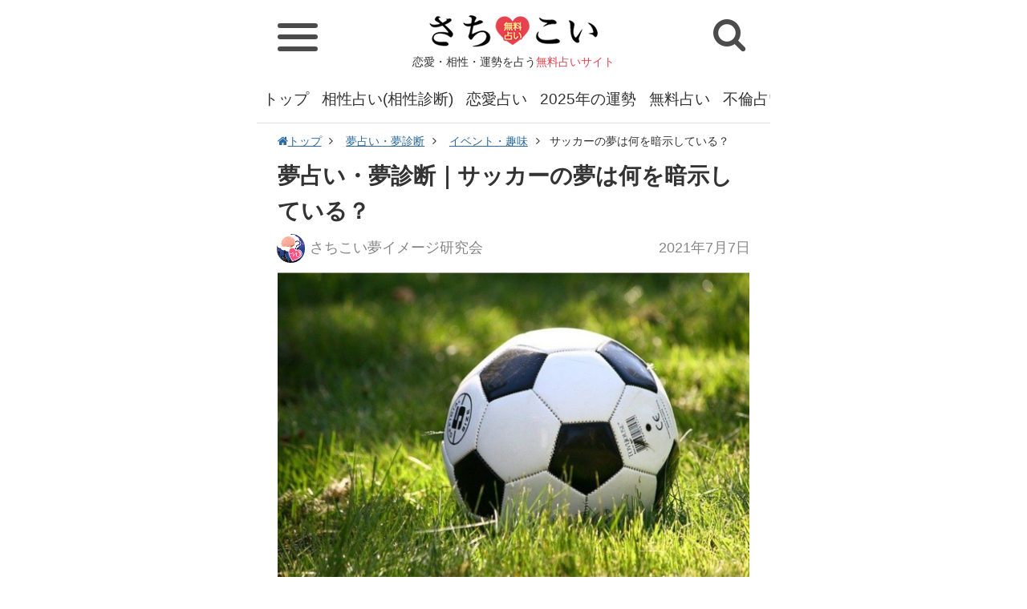

--- FILE ---
content_type: text/html; charset=UTF-8
request_url: https://www.goodfortune.jp/uranai_dream/event_shumi/article/23540
body_size: 10210
content:
<!DOCTYPE html>
<html lang="ja">
<head>
<meta charset="UTF-8">
<meta http-equiv="X-UA-Compatible" content="IE=edge,chrome=1" />
<meta name="viewport" content="width=device-width" />
<link rel="shortcut icon" href="//www.goodfortune.jp/files/img/32_32.png" type="image/x-icon" />
<link rel="icon" type="image/png" href="//www.goodfortune.jp/files/img/16_16.png" sizes="16x16">
<link rel="icon" type="image/png" href="//www.goodfortune.jp/files/img/32_32.png" sizes="32x32">
<link rel="icon" type="image/png" href="//www.goodfortune.jp/files/img/64_64.png" sizes="96x96">
<link rel="stylesheet" type="text/css" href="//www.goodfortune.jp/files/css/common.css?202101191540" />
<link rel="stylesheet" type="text/css" href="//www.goodfortune.jp/files/css/style.css?202101191650" />
<link rel="stylesheet" type="text/css" href="//www.goodfortune.jp/files/css/old.css?202101191540" />
<link rel="stylesheet" type="text/css" href="//www.goodfortune.jp/files/css/font-awesome.css?ver4.5" />
<!-- canonical -->
<link rel="canonical" href="https://www.goodfortune.jp/article/23540">
<!-- amp -->
<link rel="amphtml" href="https://www.goodfortune.jp/amp/article/23540" />
<meta name="robots" content="index,follow" />
<title>夢占い・夢診断｜サッカーの夢は何を暗示している？｜さちこい</title>
<meta name="Description" content="夢占いにおいてサッカーは何を暗示しているのかについてですが、内容によって意味合いが違ってきます。あなたが実際にサッカーをしている立場で、上手に相手をかわしてドリブルをしている場合は、目標に向かって順調..." />
<meta name="Keywords" content="イベント・趣味,さ" />
<!--social -->
<meta property="fb:app_id" content="165963080986864" />
<meta property="og:locale" content="ja_JP" />
<meta property="og:title" content="夢占い・夢診断｜サッカーの夢は何を暗示している？｜さちこい" />
<meta property="og:url" content="https://www.goodfortune.jp/article/23540" />
<meta property="og:image" content="https://www.goodfortune.jp/image/article/large/9/6/5/4/9654902331426e41ff43cb5c5e2dae04.jpg" />
<meta property="og:site_name" content="夢占い・夢診断｜サッカーの夢は何を暗示している？｜さちこい" />
<meta property="og:type" content="article" />
<meta property="og:description" content="夢占いにおいてサッカーは何を暗示しているのかについてですが、内容によって意味合いが違ってきます。あなたが実際にサッカーをしている立場で、上手に相手をかわしてドリブルをしている場合は、目標に向かって順調..." />
<meta property="article:author" content="https://www.facebook.com/profile.php?id=100026722663965" />
<meta property="article:publisher" content="https://www.facebook.com/profile.php?id=100026722663965" />
<!-- twitter:card-->
<meta name="twitter:card" content="summary_large_image" />
<meta name="twitter:site" content="@hae3ttIjO855inQ" />
<meta name="twitter:title" content="夢占い・夢診断｜サッカーの夢は何を暗示している？｜さちこい" />
<meta name="twitter:description" content="夢占いにおいてサッカーは何を暗示しているのかについてですが、内容によって意味合いが違ってきます。あなたが実際にサッカーをしている立場で、上手に相手をかわしてドリブルをしている場合は、目標に向かって順調..." />
<meta name="twitter:url" content="https://www.goodfortune.jp/article/23540" />
<meta name="twitter:image" content="https://www.goodfortune.jp/image/article/large/9/6/5/4/9654902331426e41ff43cb5c5e2dae04.jpg" />
<!--//social-->
<script type="application/ld+json">
  {
      "@context": "https://schema.org",
      "@type": "NewsArticle",
      "headline": "夢占い・夢診断｜サッカーの夢は何を暗示している？｜さちこい",
      "mainEntityOfPage": "https://www.goodfortune.jp",
      "url": "https://www.goodfortune.jp/article/23540",
      "thumbnailUrl":"//www.goodfortune.jp/image/article/middle/9/6/5/4/9654902331426e41ff43cb5c5e2dae04.jpg",
      "image":[
          {
              "@type": "ImageObject",
              "url": "//www.goodfortune.jp/image/article/large/9/6/5/4/9654902331426e41ff43cb5c5e2dae04.jpg"
          }
      ],
      "description":"夢占いにおいてサッカーは何を暗示しているのかについてですが、内容によって意味合いが違ってきます。あなたが実際にサッカーをしている立場で、上手に相手をかわしてドリブルをしている場合は、目標に向かって順調...",
      "author": {"@type": "Organization","name": "さちこい"},
      "publisher":{
          "@type":"Organization",
          "name":"さちこい",
          "url":"https://www.goodfortune.jp",
          "logo":{
              "@type":"ImageObject",
              "url": "https://static-n.goodfortune.jp/files/img/logo.png",
              "width": 600,
              "height": 60
          }
      },
      "keywords":["イベント・趣味","さ"],
      "inLanguage":"ja_JP",
      "datePublished": "2021-07-07T06:30:00+09:00",
      "dateModified": "2021-07-07T06:30:00+09:00"
  }
  </script>
<!-- Global site tag (gtag.js) - Google Analytics -->
<script async src="https://www.googletagmanager.com/gtag/js?id=UA-79769848-5"></script>
<script>
window.dataLayer = window.dataLayer || [];
function gtag(){dataLayer.push(arguments);}
gtag('js', new Date());
	gtag('set', 'dimension1', 'event_shumi');
	gtag('set', 'dimension4', '23540');
    gtag('set', 'dimension7', '917');
	gtag('set', 'dimension8', '3');
gtag('config', 'UA-79769848-5');
</script>
<script type="text/javascript">var _sf_startpt=(new Date()).getTime()</script>
<link rel="preconnect dns-prefetch" href="//www.google-analytics.com">
<link rel="preconnect dns-prefetch" href="//www.google.com">
<link rel="preconnect dns-prefetch" href="//www.google.co.jp">
<link rel="preconnect dns-prefetch" href="//www.googleadservices.com">
<link rel="preconnect dns-prefetch" href="//googleads.g.doubleclick.net">
<link rel="preconnect dns-prefetch" href="//www.googletagmanager.com">
<link rel="preconnect dns-prefetch" href="//fonts.googleapis.com">
<link rel="preconnect dns-prefetch" href="//www.googletagmanager.com">
<link rel="preconnect dns-prefetch" href="//j.microad.net">
<link rel="preconnect dns-prefetch" href="//securepubads.g.doubleclick.net">
<script async src="https://pagead2.googlesyndication.com/pagead/js/adsbygoogle.js?client=ca-pub-6959762897513990"
     crossorigin="anonymous"></script>
<script type="text/javascript">
var microadCompass = microadCompass || {};
microadCompass.queue = microadCompass.queue || [];
</script>
<script type="text/javascript" charset="UTF-8" src="//j.microad.net/js/compass.js" onload="new microadCompass.AdInitializer().initialize();" async></script>
<script async="async" src="https://flux-cdn.com/client/i-mobile/sachikoi.min.js"></script>					
<script type="text/javascript">
  window.pbjs = window.pbjs || {que: []};
</script>
<script async='async' src='https://securepubads.g.doubleclick.net/tag/js/gpt.js'></script>
<script type="text/javascript">
  window.googletag = window.googletag || {cmd: []};
</script>
<script type="text/javascript">
  window.fluxtag = {
    readyBids: {
      prebid: false,
      amazon: false,
      google: false
    },
    failSafeTimeout: 3e3,
    isFn: function isFn(object) {
      var _t = 'Function';
      var toString = Object.prototype.toString;
      return toString.call(object) === '[object ' + _t + ']';
    },
    launchAdServer: function() {
      if (!fluxtag.readyBids.prebid || !fluxtag.readyBids.amazon) {
        return;
      }
      fluxtag.requestAdServer();
    },
    requestAdServer: function() {
      if (!fluxtag.readyBids.google) {
        fluxtag.readyBids.google = true;
        googletag.cmd.push(function () {
          if (!!(pbjs.setTargetingForGPTAsync) && fluxtag.isFn(pbjs.setTargetingForGPTAsync)) {
            pbjs.que.push(function () {
              pbjs.setTargetingForGPTAsync();
            });
          }
          googletag.pubads().refresh();
        });
      }
    }
  };
</script>
<script type="text/javascript">
  setTimeout(function() {
    fluxtag.requestAdServer();
  }, fluxtag.failSafeTimeout);
</script>
<script type="text/javascript">
  var imobile_aps_slots = [];
  googletag.cmd.push(function() {
    var SP_300x250 = googletag.sizeMapping()
    .addSize([770, 0], [])
    .addSize([0, 0], [300, 250])
    .build();
    var SP_320x100 = googletag.sizeMapping()
    .addSize([770, 0], [])
    .addSize([0, 0], [320, 100])
    .build();
    var SP_banner = googletag.sizeMapping()
    .addSize([770, 0], [])
    .addSize([0, 0], [[320, 100], [320, 50], [320, 70]])
    .build();
    var PC_rect = googletag.sizeMapping()
    .addSize([770, 0], [[300, 250], [336, 280]])
    .addSize([0, 0], [])
    .build();
    var SP_rect = googletag.sizeMapping()
    .addSize([770, 0], [])
    .addSize([0, 0], [[300, 250], [336, 280]])
    .build();  
    imobile_aps_slots.push(googletag.defineSlot('/9176203,21829761508/1683130', [300, 250], 'div-gpt-ad-1579056484938-0').defineSizeMapping(SP_300x250).addService(googletag.pubads()));
    imobile_aps_slots.push(googletag.defineSlot('/9176203,21829761508/1683131', [[320, 100], [320, 70], [320, 50]], 'div-gpt-ad-1579056516800-0').defineSizeMapping(SP_banner).addService(googletag.pubads()));
    imobile_aps_slots.push(googletag.defineSlot('/9176203,21829761508/1683173', [300, 250], 'div-gpt-ad-1579056676422-0').defineSizeMapping(SP_300x250).addService(googletag.pubads()));
    imobile_aps_slots.push(googletag.defineSlot('/9176203,21829761508/1683177', [[300, 250], [336, 280]], 'div-gpt-ad-1579056704578-0').defineSizeMapping(PC_rect).addService(googletag.pubads()));
    imobile_aps_slots.push(googletag.defineSlot('/9176203,21829761508/1691496', [[336, 280], [300, 250]], 'div-gpt-ad-1582868822248-0').defineSizeMapping(SP_rect).addService(googletag.pubads()));    
    imobile_aps_slots.push(googletag.defineSlot('/9176203,21829761508/1693778', [[300, 250], [336, 280]], 'div-gpt-ad-1584078298469-0').defineSizeMapping(SP_rect).addService(googletag.pubads()));
    imobile_aps_slots.push(googletag.defineSlot('/9176203,21829761508/1683128', [300, 250], 'div-gpt-ad-1579056403533-0').defineSizeMapping(SP_300x250).addService(googletag.pubads()));
    imobile_aps_slots.push(googletag.defineSlot('/9176203,21829761508/1683129', [320, 100], 'div-gpt-ad-1579056439363-0').defineSizeMapping(SP_320x100).addService(googletag.pubads()));
    imobile_aps_slots.push(googletag.defineSlot('/9176203,21829761508/1683166', [300, 250], 'div-gpt-ad-1579056552950-0').defineSizeMapping(SP_300x250).addService(googletag.pubads()));
    imobile_aps_slots.push(googletag.defineSlot('/9176203,21829761508/1683178', [[300, 250], [336, 280]], 'div-gpt-ad-1579056737859-0').defineSizeMapping(PC_rect).addService(googletag.pubads()));
    imobile_aps_slots.push(googletag.defineSlot('/9176203,21829761508/1683179', [[336, 280], [300, 250]], 'div-gpt-ad-1579056777238-0').defineSizeMapping(PC_rect).addService(googletag.pubads()));
    googletag.pubads().enableSingleRequest();
    googletag.pubads().collapseEmptyDivs();
    googletag.pubads().disableInitialLoad();
    googletag.enableServices();
    if (!!(window.pbFlux) && !!(window.pbFlux.prebidBidder) && fluxtag.isFn(window.pbFlux.prebidBidder)) {
      pbjs.que.push(function () {
        window.pbFlux.prebidBidder();
      });
    } else {
      fluxtag.readyBids.prebid = true;
      fluxtag.launchAdServer();
    }
  });
</script>
<script type='text/javascript'>
  ! function (a9, a, p, s, t, A, g) {
    if (a[a9]) return;
    function q(c, r) {
      a[a9]._Q.push([c, r])
    }
    a[a9] = {
      init: function () {
        q("i", arguments)
      },
      fetchBids: function () {
        q("f", arguments)
      },
      setDisplayBids: function () {},
      targetingKeys: function () {
        return []
      },
      _Q: []
    };
    A = p.createElement(s);
    A.async = !0;
    A.src = t;
    g = p.getElementsByTagName(s)[0];
    g.parentNode.insertBefore(A, g)
  }("apstag", window, document, "script", "//c.amazon-adsystem.com/aax2/apstag.js");
  apstag.init({
    pubID: 'c06cc614-f284-4373-8e7b-e334e4dcb9d3',
    adServer: 'googletag',
    bidTimeout: 1e3,
    schain: {
      complete: 1,
      ver: '1.0',
      nodes: [{
        asi: 'i-mobile.co.jp',
        sid: '71612',
        hp: 1,
      }]
    }
  });
  googletag.cmd.push(function () {
    apstag.fetchBids({
      slots:  [{
        slotID: "div-gpt-ad-1579056484938-0",
        slotName: "/9176203/1683130",
        sizes: [[300, 250]]
      }, {
        slotID: "div-gpt-ad-1579056516800-0",
        slotName: "/9176203/1683131",
        sizes: [[320, 100], [320, 70], [320, 50]]
      }, {
        slotID: "div-gpt-ad-1579056676422-0",
        slotName: "/9176203/1683173",
        sizes: [[300, 250]]
      }, {
        slotID: "div-gpt-ad-1579056704578-0",
        slotName: "/9176203/1683177",
        sizes: [[300, 250], [336, 280]]
      }, {
        slotID: "div-gpt-ad-1582868822248-0",
        slotName: "/9176203/1691496",
        sizes: [[300, 250], [336, 280]]
      }, {
        slotID: "div-gpt-ad-1584078298469-0",
        slotName: "/9176203/1693778",
        sizes: [[300, 250], [336, 280]]
      } ,{
        slotID: "div-gpt-ad-1579056439363-0",
        slotName: "/9176203/1683129",
        sizes: [[320, 100]]
      }, {
        slotID: "div-gpt-ad-1579056552950-0",
        slotName: "/9176203/1683166",
        sizes: [[300, 250]]
      }, {
        slotID: "div-gpt-ad-1579056403533-0",
        slotName: "/9176203/1683128",
        sizes: [[300, 250]]
      }, {
        slotID: "div-gpt-ad-1579056737859-0",
        slotName: "/9176203/1683178",
        sizes: [[300, 250], [336, 280]]
      }, {
        slotID: "div-gpt-ad-1579056777238-0",
        slotName: "/9176203/1683179",
        sizes: [[300, 250], [336, 280]]
      }]
    }, function (bids) {
      googletag.cmd.push(function () {
        apstag.setDisplayBids();
        fluxtag.readyBids.amazon = true;
        fluxtag.launchAdServer();
      });
    });
  });
</script>
<PageMap>
	<DataObject type="thumbnail">
		<Attribute name="src" value="//static-n.goodfortune.jp/files/img/category/icon/yume_uranai.jpg"/>
		<Attribute name="width" value="160"/>
		<Attribute name="height" value="160"/>
	</DataObject>
</PageMap>
<meta name="thumbnail" content="//static-n.goodfortune.jp/files/img/category/icon/yume_uranai.jpg" />
</head>
<body>
<div class="container">
  <!-- HEADER -->
  <header>
    <div class="header_logo">
      <a href="/"><img src="//www.goodfortune.jp/files/img/logo.png" alt="さちこい 無料占い" width="210" height="40"></a>
			      <div class="header_title">恋愛・相性・運勢を占う<span class="f_color_pink">無料占いサイト</span></div>
			    </div>
    <div class="header_left">
			<div class="hamburger" id="js_nav_icon">
				<span></span>
				<span></span>
				<span></span>
			</div>
    </div>
    <div class="header_right">
      <div class="header_btn_sp header_btn_sp_search" id="js-search_open"><i class="fa fa-search" aria-hidden="true"></i></div>
    </div>
  </header>
  <!-- //HEADER -->
  <!-- 検索 -->
  <div class="header_search" id="js-search_panel">
    <div class="search_genre_box">
      <div class="genre_search">
        <a href="/search_genre">
          ジャンル<br>から探す
        </a>
      </div>
      <form method="GET" action="/search/" id="search" name="search">
        <dl class="search_item">
          <dt>
            <input type="text" name="kw" value="" class="search_text" placeholder="キーワードを検索"/>
          </dt>
          <dd>
            <input type="submit" id="searchsubmit" value="検索" class="search_button">
          </dd>
        </dl>
      </form>
    </div>
  </div>
  <!-- //検索 -->
  <!-- SP_NAV -->
  <div class="sp_nav_wrap">
  	<div class="sp_nav">
  		<ul class="sp_nav_list sp_nav_list_1">
        <li class="sp_nav_item sp_nav_item_head bg_pink">無料で占う</li>
        <li class="sp_nav_item sp_nav_item_sub">
          <a href="/fortune/today">今日の運勢</a>
        </li>
        <li class="sp_nav_item sp_nav_item_sub">
          <a href="/fortune/tomorrow">明日の運勢</a>
        </li>
        <li class="sp_nav_item sp_nav_item_sub">
          <a href="/fortune/today/tarot">今日の運勢<span class="f20">～タロット占い～</span></a>
        </li>
        <li class="sp_nav_item sp_nav_item_sub">
          <a href="/fortune/tomorrow/tarot">明日の運勢<span class="f20">～タロット占い～</span></a>
        </li>
        <li class="sp_nav_item sp_nav_item_sub">
          <a href="/fortune/today/omikuji">今日の運勢<span class="f20">～おみくじ占い～</span></a>
        </li>
        <li class="sp_nav_item sp_nav_item_sub">
          <a href="/fortune/tomorrow/omikuji">明日の運勢<span class="f20">～おみくじ占い～</span></a>
        </li>
        <li class="sp_nav_item sp_nav_item_sub">
          <a href="/fortune/birthday_cat">今日の運勢<span class="f20">～ねこ占い～</span></a>
        </li>
        <li class="sp_nav_item sp_nav_item_sub">
          <a href="/fortune/birthday_cat/tomorrow">明日の運勢<span class="f20">～ねこ占い～</span></a>
        </li>
        <li class="sp_nav_item sp_nav_item_sub">
          <a href="/fortune/today/shichusuimei">今日の運勢<span class="f20">～四柱推命～</span></a>
        </li>
        <li class="sp_nav_item sp_nav_item_sub">
          <a href="/fortune/tomorrow/shichusuimei">明日の運勢<span class="f20">～四柱推命～</span></a>
        </li>
        <li class="sp_nav_item sp_nav_item_sub">
          <a href="/fortune/today/blood">今日の運勢<span class="f20">～星座×血液型～</span></a>
        </li>
        <li class="sp_nav_item sp_nav_item_sub">
          <a href="/fortune/tomorrow/blood">明日の運勢<span class="f20">～星座×血液型～</span></a>
        </li>
        <li class="sp_nav_item sp_nav_item_sub">
          <a href="/fortune/week">今週の運勢</a>
        </li>
				<li class="sp_nav_item sp_nav_item_sub">
					<a href="/2025year">2025年の運勢</a>
				</li>
				<li class="sp_nav_item sp_nav_item_sub">
					<a href="/2025year_omikuji">さちこいみくじ2025</a>
				</li>
        <li class="sp_nav_item sp_nav_item_sub">
          <a href="/uranai/psychology">心理テスト</a>
        </li>
        <li class="sp_nav_item sp_nav_item_sub">
          <a href="/uranai">無料占い</a>
        </li>
        <li class="sp_nav_item sp_nav_item_sub">
          <a href="/uranai/uranai_renai">恋愛占い</a>
        </li>
        <li class="sp_nav_item sp_nav_item_sub">
          <a href="/uranai/uranai_aishou">相性占い(相性診断)</a>
        </li>
        <li class="sp_nav_item sp_nav_item_sub">
          <a href="/uranai/uranai_kataomoi">片思い占い</a>
        </li>
        <li class="sp_nav_item sp_nav_item_sub">
          <a href="/uranai/uranai_deai">出会い占い</a>
        </li>
        <li class="sp_nav_item sp_nav_item_sub">
          <a href="/uranai/uranai_kekkon">結婚占い(婚活占い)</a>
        </li>
        <li class="sp_nav_item sp_nav_item_sub">
          <a href="/uranai/uranai_jinsei">人生占い</a>
        </li>
        <li class="sp_nav_item sp_nav_item_sub">
          <a href="/uranai/uranai_nenun">今年の運勢</a>
        </li>
        <li class="sp_nav_item sp_nav_item_sub">
          <a href="/uranai/uranai_furin">不倫占い</a>
        </li>
        <li class="sp_nav_item sp_nav_item_sub">
          <a href="/uranai/uranai_fukuen">復縁占い</a>
        </li>
        <li class="sp_nav_item sp_nav_item_sub">
          <a href="/uranai/uranai_otona">大人の占い</a>
        </li>
        <li class="sp_nav_item sp_nav_item_sub">
          <a href="/uranai/uranai_tarot">タロット占い</a>
        </li>
				<li class="sp_nav_item sp_nav_item_sub">
					<a href="/tarot">ホロホロタロット</a>
				</li>
        <li class="sp_nav_item sp_nav_item_sub">
          <a href="/uranai/uranai_seimei">姓名判断</a>
        </li>
        <li class="sp_nav_item sp_nav_item_sub">
          <a href="/uranai_dream">夢占い・夢診断</a>
        </li>
				<li class="sp_nav_item sp_nav_item_sub">
          <a href="/uranai/uranai_birthday">誕生日占い</a>
        </li>
        <li class="sp_nav_item sp_nav_item_sub">
          <a href="/uranai/uranai_name">名前占い</a>
        </li>
        <li class="sp_nav_item sp_nav_item_sub">
          <a href="/uranai/uranai_work">仕事占い</a>
        </li>
        <li class="sp_nav_item sp_nav_item_sub">
          <a href="/uranai/uranai_shigotoun">仕事運</a>
        </li>
        <li class="sp_nav_item sp_nav_item_sub">
          <a href="/uranai/hoshiuranai">星占い</a>
        </li>
        <li class="sp_nav_item sp_nav_item_sub">
          <a href="/uranai/seizauranai">星座占い</a>
        </li>
        <li class="sp_nav_item sp_nav_item_sub">
          <a href="/uranai/staff_recommend">さちこい無料ピックアップ</a>
        </li>
			</ul>
      <!-- /.sp_nav_list -->
  		<ul class="sp_nav_list sp_nav_list_1">
        <li class="sp_nav_item sp_nav_item_head bg_pink">コラム・特集</li>
        <li class="sp_nav_item sp_nav_item_sub">
          <a href="/column">さちこいコラム</a>
        </li>
        <li class="sp_nav_item sp_nav_item_sub">
          <a href="/column/column_deai">出会い</a>
        </li>
        <li class="sp_nav_item sp_nav_item_sub">
          <a href="/column/column_renai">恋愛</a>
        </li>
        <li class="sp_nav_item sp_nav_item_sub">
          <a href="/column/column_date">デート</a>
        </li>
        <li class="sp_nav_item sp_nav_item_sub">
          <a href="/column/column_renai_technique">恋愛テク</a>
        </li>
        <li class="sp_nav_item sp_nav_item_sub">
          <a href="/column/column_shitsuren">失恋</a>
        </li>
        <li class="sp_nav_item sp_nav_item_sub">
          <a href="/column/column_furin">不倫</a>
        </li>
        <li class="sp_nav_item sp_nav_item_sub">
          <a href="/column/column_uranai">占いコラム</a>
        </li>
        <li class="sp_nav_item sp_nav_item_sub">
          <a href="/column/column_geinou">芸能</a>
        </li>
        <li class="sp_nav_item sp_nav_item_sub">
          <a href="/column/column_beauty">美容運／ダイエット運</a>
        </li>
			</ul>
      <!-- /.sp_nav_list -->
      <ul class="sp_nav_list sp_nav_list_2">
        <li class="sp_nav_item sp_nav_item_head bg_pink">公式アカウントをフォロー</li>
				<ul class="share_icon">
					<li class="share_icon_item"><a href="https://www.facebook.com/SachikoiGoodfortune" target="_blank" class="share_icon_link share_icon_link_fb"><i class="fa fa-facebook"></i></a></li>
					<li class="share_icon_item"><a href="https://twitter.com/sachikoi_uranai" target="_blank" class="share_icon_link share_icon_link_tw"><i class="fa fa-twitter"></i></a></li>
					<li class="share_icon_item"><a href="https://www.instagram.com/sachikoi_uranai/" target="_blank" class="share_icon_link share_icon_link_in"><i class="fa fa-instagram"></i></a></li>
				</ul>
      </ul>
      <!-- /.sp_nav_list -->
      <ul class="sp_nav_list sp_nav_list_2">
        <li class="sp_nav_item sp_nav_item_head bg_pink">人気のキーワード</li>
        <ul class="keyword_list">
					<li class="keyword"><a href="/uranai/uranai_aishou_kanari_saikyou">かなり 当たる 最強 相性占い</a></li>
					<li class="keyword"><a href="/uranai/uranai_aishou_namae_seinengappi">名前 生年月日 相性占い</a></li>
          <li class="keyword"><a href="/uranai/uranai_aishou">相性占い(相性診断)</a></li>
          <li class="keyword"><a href="/keyword/ryouomoi">両思い</a></li>
					<li class="keyword"><a href="/tarot">ホロホロタロット</a></li>
          <li class="keyword"><a href="/uranai/uranai_tarot">タロット占い</a></li>
          <li class="keyword"><a href="/uranai/psychology">心理テスト</a></li>
          <li class="keyword"><a href="/keyword/kokuhaku">告白</a></li>
          <li class="keyword"><a href="/uranai/uranai_kataomoi">片思い占い</a></li>
          <li class="keyword"><a href="/keyword/renraku">連絡</a></li>
          <li class="keyword"><a href="/keyword/sukinahito">好きな人</a></li>
          <li class="keyword"><a href="/uranai/uranai_seimei">姓名判断</a></li>
          <li class="keyword"><a href="/keyword/koibito">恋人</a></li>
          <li class="keyword"><a href="/uranai/uranai_work">仕事占い</a></li>
          <li class="keyword"><a href="/keyword/tensyoku">転職</a></li>
          <li class="keyword"><a href="/uranai/uranai_jinsei">人生占い</a></li>
          <li class="keyword"><a href="/keyword/kazoku">家族</a></li>
          <li class="keyword"><a href="/uranai/uranai_kekkon">結婚占い(婚活占い)</a></li>
          <li class="keyword"><a href="/keyword/konki">婚期</a></li>
          <li class="keyword"><a href="/uranai/uranai_deai">出会い占い</a></li>
          <li class="keyword"><a href="/keyword/type">タイプ</a></li>
          <li class="keyword"><a href="/uranai/uranai_furin">不倫占い</a></li>
          <li class="keyword"><a href="/keyword/next_love">次の恋</a></li>
          <li class="keyword"><a href="/uranai/uranai_fukuen">復縁占い</a></li>
          <li class="keyword"><a href="/uranai_dream">夢占い・夢診断</a></li>
        </ul>
        <!-- /.menu_list -->
      </ul>
      <!-- /.sp_nav_list -->
  	</div>
  </div>
  <!-- //SP_NAV -->
  <!-- GNAV -->
  <nav class="gnav">
    <ul class="gnav_list">
      <li class="gnav_item"><a href="/">トップ</a></li>
      <li class="gnav_item"><a href="/uranai/uranai_aishou">相性占い(相性診断)</a></li>
      <li class="gnav_item"><a href="/uranai/uranai_renai">恋愛占い</a></li>
      <li class="gnav_item"><a href="/2025year">2025年の運勢</a></li>
      <li class="gnav_item"><a href="/uranai">無料占い</a></li>
      <li class="gnav_item"><a href="/uranai/uranai_furin">不倫占い</a></li>
      <li class="gnav_item"><a href="/uranai/uranai_kekkon">結婚占い(婚活占い)</a></li>
      <li class="gnav_item"><a href="/uranai/uranai_fukuen">復縁占い</a></li>
      <li class="gnav_item"><a href="/uranai/uranai_seimei">姓名判断</a></li>
      <li class="gnav_item"><a href="/uranai/uranai_tarot">タロット占い</a></li>
      <li class="gnav_item"><a href="/uranai_dream">夢占い・夢診断</a></li>
      <li class="gnav_item"><a href="/uranai/psychology">心理テスト</a></li>
      <li class="gnav_item"><a href="/fortune/today">今日の運勢</a></li>
      <li class="gnav_item"><a href="/fortune/tomorrow">明日の運勢</a></li>
      <li class="gnav_item"><a href="/uranai/uranai_nenun">今年の運勢</a></li>
      <li class="gnav_item"><a href="/column">さちこいコラム</a></li>
      <li class="gnav_item"><a href="/2025year_omikuji">さちこいみくじ2025</a></li>
    </ul>
  </nav>
  <!-- //GNAV -->
  <!-- MAIN -->
<div class="main">
<div class="pankuzu">
  <ul>
      <li>
          <a href="/"><i class="fa fa-home" aria-hidden="true"></i>トップ</a>
      </li>
      <li>
          <a href="/uranai_dream/">夢占い・夢診断</a>
      </li>
  <li>
    <a href="/uranai_dream/event_shumi">イベント・趣味</a>
  </li>
  <li>サッカーの夢は何を暗示している？</li>
</ul>
</div>
<!--
-->
<div class="block block_article">
    <h1 class="article_title">
        夢占い・夢診断｜サッカーの夢は何を暗示している？
    </h1>
		<div class="article_head">
				<div class="article_info">
						<p class="article_author">
							<a href="/writer/sachikoi_dream"><img src="//www.goodfortune.jp/files/img/writer/icon/sachikoi_dream.jpg" alt="さちこい夢イメージ研究会" width="130" height="130">さちこい夢イメージ研究会</a>
						</p>
				</div>
				<p class="article_date">
                  <time datetime="2021-07-07T06:30:00+09:00">2021年7月7日</time>
                </p>
		</div>
    <div class="wrapper">
        <div class="article_thm">
            <img src="//www.goodfortune.jp/image/article/large//9/6/5/4/9654902331426e41ff43cb5c5e2dae04.jpg" alt="サッカーの夢は何を暗示している？">
        </div>
        <div class="article_body">
                                    <p>夢占いにおいてサッカーは何を暗示しているのかについてですが、内容によって意味合いが違ってきます。あなたが実際にサッカーをしている立場で、上手に相手をかわしてドリブルをしている場合は、目標に向かって順調に進んでいるという暗示です。</p><p class="P15"> </p><p>相手にボールを奪われたり、ドリブルでスムーズに前に進めなかったりする場合は、予期せぬトラブルが発生したり、誰かがあなたの邪魔をしたりする暗示ですので、冷静さを忘れずに一つひとつ丁寧に対処していく姿勢が必要です。サッカーの試合をしていて豪快なゴールを決める夢は、目標が達成されたり、夢や願い事が叶ったりすることを暗示しています。</p><p class="P15"> </p><p>自分でドリブルをして前へ進みゴールを決めた場合は、自分の努力で夢を叶えることを意味しており、チームメイトからパスやアシストをしてもらいながらゴールに至った場合は、周りの人に助けてもらいながら目標を達成したり、夢を叶えたりするという暗示ですので、サポートしてくれる人への感謝を忘れてはいけません。</p><p> </p><p> </p><p>関連の夢</p><p><a href="https://www.goodfortune.jp/uranai_dream/kanjyou_koudou/uranai_dream/kanjyou_koudou/article/17786">#走る夢</a>　<a href="https://www.goodfortune.jp/uranai_dream/basho_tetamono/uranai_dream/basho_tetamono/article/20724">#グラウンドの夢</a>　<a href="https://www.goodfortune.jp/uranai_dream/syllabary/uranai_dream/syllabary/article/17418">#蹴る夢</a>　<a href="https://www.goodfortune.jp/uranai_dream/mono/uranai_dream/mono/article/14734">#ボールの夢</a></p><p><br><div class='article_element article_element-arrow_list_2'><div class='article_element-arrow_list_2_title'>あなたは他にどんな夢を見ましたか？</div><ul><li><a href='https://www.goodfortune.jp/uranai_dream/'>あなたが最近見た夢にはこんな意味が！？【夢占い・夢診断】はこちら！</a></li></ul></div></p>
                </div>
        <!-- /.article_body -->
				<div class="mt_4 mb_4"><a href="/2025year">あなたの2025年の運勢は？総合運・恋愛運・仕事運・金運など、当たると評判の先生らによる鑑定＆コラムが大集合！</a></div>
<div class="AD_BLOCK">
<script async src="https://pagead2.googlesyndication.com/pagead/js/adsbygoogle.js?client=ca-pub-6959762897513990"
     crossorigin="anonymous"></script>
<!-- renew_result02　結果02 -->
<ins class="adsbygoogle"
     style="display:block"
     data-ad-client="ca-pub-6959762897513990"
     data-ad-slot="9719479327"
     data-ad-format="auto"
     data-full-width-responsive="true"></ins>
<script>
     (adsbygoogle = window.adsbygoogle || []).push({});
</script>
</div>
        <div class="author_part">
          <div class="author_part_inr">
            <div class="author_part_thm"><a href="/writer/sachikoi_dream"><img src="//www.goodfortune.jp/files/img/writer/icon/sachikoi_dream.jpg" alt="さちこい夢イメージ研究会" width="130" height="130"></a></div>
            <div class="author_part_detail">
              <p class="author_part_name">author：<a href="/writer/sachikoi_dream">さちこい夢イメージ研究会</a></p>
              <div class="author_part_text">
                視覚イメージと心理の関連や、古典的な夢占いなど世界中の文献から、夢の意味や暗示、夢占いなどを研究しているグループ。精...
								<div class="more"><a href="/writer/sachikoi_dream">詳しいプロフィールはこちら&nbsp;<i class="fa fa-angle-right" aria-hidden="true"></i></a></div>
              </div>
            </div>
            <!-- /.author_part_detail -->
          </div>
          <!-- /.author_part_inr -->
        </div>
        <!-- /.author_part -->
    </div>
    <!-- /.wrapper -->
</div>
<div class="block block_share">
      <div class="wrapper">
				<div class="appeal_title">みんなにもさちこいの占いを<br>シェアしてね！</div>
				<ul class="share_icon">
<li class="share_icon_item">
	<a href="https://www.facebook.com/sharer/sharer.php?u=https://www.goodfortune.jp/article/23540&amp;t=%E3%82%B5%E3%83%83%E3%82%AB%E3%83%BC%E3%81%AE%E5%A4%A2%E3%81%AF%E4%BD%95%E3%82%92%E6%9A%97%E7%A4%BA%E3%81%97%E3%81%A6%E3%81%84%E3%82%8B%EF%BC%9F" rel="nofollow" target="_blank" class="share_icon_link share_icon_link_fb"><i class="fa fa-facebook"></i></a>
</li>
<li class="share_icon_item">
	<a href="https://twitter.com/intent/tweet?url=https://www.goodfortune.jp/article/23540&amp;text=%E3%82%B5%E3%83%83%E3%82%AB%E3%83%BC%E3%81%AE%E5%A4%A2%E3%81%AF%E4%BD%95%E3%82%92%E6%9A%97%E7%A4%BA%E3%81%97%E3%81%A6%E3%81%84%E3%82%8B%EF%BC%9F&amp;hashtags=さちこい&amp;via=sachikoi_uranai" rel="nofollow" target="_blank" class="share_icon_link share_icon_link_tw"><i class="fa fa-twitter"></i></a>
</li>
<li class="share_icon_item">
	<a href="http://line.me/R/msg/text/?%E3%82%B5%E3%83%83%E3%82%AB%E3%83%BC%E3%81%AE%E5%A4%A2%E3%81%AF%E4%BD%95%E3%82%92%E6%9A%97%E7%A4%BA%E3%81%97%E3%81%A6%E3%81%84%E3%82%8B%EF%BC%9F%0D%0Ahttps://www.goodfortune.jp/article/23540" rel="nofollow" target="_blank" class="share_icon_link share_icon_link_li"></a>
</li>
				</ul>
			</div>
      <!-- /.wrapper -->
    </div>
    <!-- /.block -->
<div class="block">
	<div class="wrapper">
	  <div class="link_button_wrap">
		<div class="link_button link_button_03">
		  <a href="/uranai_dream">夢占い・夢診断TOPへ戻る</a>
		</div>
	  </div>
	</div>
	<!-- /.wrapper -->
</div>
<!-- /.block -->
<div class="AD_BLOCK">
<script async src="https://pagead2.googlesyndication.com/pagead/js/adsbygoogle.js?client=ca-pub-6959762897513990"
     crossorigin="anonymous"></script>
<!-- renuew_result03　結果03 -->
<ins class="adsbygoogle"
     style="display:block"
     data-ad-client="ca-pub-6959762897513990"
     data-ad-slot="9261326080"
     data-ad-format="auto"
     data-full-width-responsive="true"></ins>
<script>
     (adsbygoogle = window.adsbygoogle || []).push({});
</script>
</div>
<div class="block">
  <div class="block_title block_title_01">
		<h2>「イベント・趣味」に関連する夢占い</h2>
	</div>
  <div class="wrapper">
		<div class="tab_menu js-tab">
				<div class="tab_panel tab_panel_show">
					<ul class="menu_list">
<li class="menu_item">
      <div class="menu_thm">
      <a href="/article/16420">
                <p class="thm_cat thm_cat_event_shumi">夢占い・夢診断</p>
                <div class="thm_img">
                    <img src="//www.goodfortune.jp/image/article/middle/a/7/d/5/a7d51f4cfb6b362f7660c0d54cb030ee_1.jpg" alt="夢占い・夢診断│バレンタインデーの夢は何を意味している？ | シンボルの意味">
                  </div>
      </a>
    </div>
    <div class="menu_contents">
          <p class="menu_date">
                  更新：<time datetime="2025-08-20T00:00:00+09:00">
            2025年8月20日
          </time>
          公開：<time datetime="2023-02-12T20:00:00+09:00">
            2023年2月12日
          </time>
              </p>
          <p class="menu_title">
        <a href="/article/16420">
          夢占い・夢診断│バレンタインデーの夢は何を意味している？ | シンボルの意味
        </a>
      </p>
      <p class="menu_cat">
              <a href="/uranai_dream">夢占い・夢診断</a>,&nbsp;              <a href="/uranai_dream/event_shumi">イベント・趣味</a>,&nbsp;              <a href="/keyword/Valentine">バレンタイン</a>      
      </p>
    </div>
  </li>
<li class="menu_item">
      <div class="menu_thm">
      <a href="/article/25907">
                <p class="thm_cat thm_cat_event_shumi">夢占い・夢診断</p>
                <div class="thm_img">
                    <img src="//www.goodfortune.jp/image/article/middle/8/5/8/b/858ba87ae236f0ebb46c10a80b1da92b_1.jpg" alt="夢占い・夢診断│ファッションショーの夢は何を意味している？ | 意味と解釈">
                  </div>
      </a>
    </div>
    <div class="menu_contents">
          <p class="menu_date">
                  更新：<time datetime="2025-08-17T00:00:00+09:00">
            2025年8月17日
          </time>
          公開：<time datetime="2023-09-13T16:30:00+09:00">
            2023年9月13日
          </time>
              </p>
          <p class="menu_title">
        <a href="/article/25907">
          夢占い・夢診断│ファッションショーの夢は何を意味している？ | 意味と解釈
        </a>
      </p>
      <p class="menu_cat">
              <a href="/uranai_dream">夢占い・夢診断</a>,&nbsp;              <a href="/uranai_dream/event_shumi">イベント・趣味</a>      
      </p>
    </div>
  </li>
<li class="menu_item">
      <div class="menu_thm">
      <a href="/article/21448">
                <p class="thm_cat thm_cat_event_shumi">夢占い・夢診断</p>
                <div class="thm_img">
                    <img src="//www.goodfortune.jp/image/article/middle/f/0/0/8/f008538e6ab52284aae73e143133097a.jpg" alt="夢占い・夢診断│コスプレの夢は何を意味している？ | 意味と解釈">
                  </div>
      </a>
    </div>
    <div class="menu_contents">
          <p class="menu_date">
                  更新：<time datetime="2025-08-15T00:00:00+09:00">
            2025年8月15日
          </time>
          公開：<time datetime="2022-09-16T12:36:00+09:00">
            2022年9月16日
          </time>
              </p>
          <p class="menu_title">
        <a href="/article/21448">
          夢占い・夢診断│コスプレの夢は何を意味している？ | 意味と解釈
        </a>
      </p>
      <p class="menu_cat">
              <a href="/uranai_dream">夢占い・夢診断</a>,&nbsp;              <a href="/uranai_dream/event_shumi">イベント・趣味</a>      
      </p>
    </div>
  </li>
<li class="menu_item">
      <div class="menu_thm">
      <a href="/article/23546">
                <p class="thm_cat thm_cat_event_shumi">夢占い・夢診断</p>
                <div class="thm_img">
                    <img src="//www.goodfortune.jp/image/article/middle/5/f/d/8/5fd87c84e8135a5c97cbf51a79750661.jpg" alt="夢占い・夢診断│バトミントンの夢は何を暗示している？ | 夢占い分析">
                  </div>
      </a>
    </div>
    <div class="menu_contents">
          <p class="menu_date">
                  更新：<time datetime="2025-08-01T00:00:00+09:00">
            2025年8月1日
          </time>
          公開：<time datetime="2021-07-07T06:30:00+09:00">
            2021年7月7日
          </time>
              </p>
          <p class="menu_title">
        <a href="/article/23546">
          夢占い・夢診断│バトミントンの夢は何を暗示している？ | 夢占い分析
        </a>
      </p>
      <p class="menu_cat">
              <a href="/uranai_dream">夢占い・夢診断</a>,&nbsp;              <a href="/uranai_dream/event_shumi">イベント・趣味</a>      
      </p>
    </div>
  </li>
					</ul>
					<!-- /.menu_list -->
				</div>
				<!-- /.tab_panel -->
		</div>
		<!-- /.tab_menu -->
		<ul class="link_button_wrap">
			<li class="link_button link_button_02 link_button_wide">
				<a href="/uranai_dream/event_shumi">「イベント・趣味」に関連する夢占い一覧</a>
			</li>
		</ul>
	</div>
  <!-- /.wrapper -->
</div>
<div class="block">
	<div class="wrapper">
	  <div class="link_button_wrap">
		<div class="link_button link_button_03">
		  <a href="/uranai_dream">夢占い・夢診断TOPへ戻る</a>
		</div>
	  </div>
	</div>
	<!-- /.wrapper -->
</div>
<!-- /.block -->
</div>
<!-- //main -->
    <div class="block">
			<div class="block_title block_title_01">
        <h2>目的から占いを探す</h2>
      </div>
  		<div class="wrapper">
				<ul class="purpose_button_wrap">
					<li class="purpose_button"><a href="/fortune/today">今日の運勢</a></li>
					<li class="purpose_button"><a href="/fortune/tomorrow">明日の運勢</a></li>
					<li class="purpose_button"><a href="/fortune/week">今週の運勢</a></li>
				</ul>
				<div class="purpose_list">
					<div class="purpose_item">
						<div class="purpose_head js_ac_trigger">
							<span class="purpose_icon"><img src="//www.goodfortune.jp/files/img/purpose_icon_01.png" alt="占術や種類から選ぶ" width="50" height="50"></span>
							<h4 class="purpose_title">占術や種類から選ぶ</h4>
						</div>
						<div class="purpose_panel">
							<ul class="purpose_link clearfix">
								<li><a href="/uranai">無料占い</a></li>
								<li><a href="/uranai/uranai_aishou">相性占い(相性診断)</a></li>
								<li><a href="/uranai/uranai_renai">恋愛占い</a></li>
								<li><a href="/uranai/uranai_kataomoi">片思い占い</a></li>
								<li><a href="/uranai/uranai_deai">出会い占い</a></li>
								<li><a href="/uranai/uranai_kekkon">結婚占い(婚活占い)</a></li>
								<li><a href="/uranai/uranai_jinsei">人生占い</a></li>
								<li><a href="/uranai/uranai_nenun">今年の運勢</a></li>
								<li><a href="/2025year">2025年の運勢</a></li>
								<li><a href="/uranai/uranai_furin">不倫占い</a></li>
								<li><a href="/uranai/uranai_fukuen">復縁占い</a></li>
								<li><a href="/uranai/uranai_otona">大人の占い</a></li>
								<li><a href="/uranai/uranai_tarot">タロット占い</a></li>
								<li><a href="/tarot">ホロホロタロット占い</a></li>
								<li><a href="/uranai/uranai_seimei">姓名判断</a></li>
								<li><a href="/uranai_dream">夢占い・夢診断</a></li>
								<li><a href="/fortune/today/omikuji">おみくじ占い</a></li>
								<li><a href="/2025year_omikuji">さちこいみくじ2025</a></li>
								<li><a href="/uranai/uranai_birthday">誕生日占い</a></li>
								<li><a href="/uranai/uranai_name">名前占い</a></li>
								<li><a href="/uranai/uranai_work">仕事占い</a></li>
								<li><a href="/uranai/uranai_shigotoun">仕事運</a></li>
								<li><a href="/uranai/hoshiuranai">星占い</a></li>
								<li><a href="/uranai/seizauranai">星座占い</a></li>
								<li><a href="/uranai/psychology">心理テスト</a></li>
								<li><a href="/uranai/staff_recommend"><span>さちこい無料ピックアップ</span></a></li>
								<li><a href="/fortune/today/tarot"><span>今日の運勢～タロット占い～</span></a></li>
								<li><a href="/fortune/birthday_cat"><span>今日の運勢～ねこ占い～</span></a></li>
								<li><a href="/fortune/today/shichusuimei"><span>今日の運勢～四柱推命～</span></a></li>
								<li><a href="/fortune/today/blood"><span>今日の運勢～星座×血液型～</span></a></li>
							</ul>
						</div>
					</div>
					<div class="purpose_item">
						<div class="purpose_head js_ac_trigger">
							<span class="purpose_icon"><img src="//www.goodfortune.jp/files/img/purpose_icon_04.png" alt="コラムから選ぶ" width="50" height="50"></span>
							<h4 class="purpose_title">コラムから選ぶ</h4>
						</div>
						<div class="purpose_panel">
							<ul class="purpose_link cf">
								<li><a href="/column">さちこいコラム</a></li>
								<li><a href="/column/column_deai">出会い</a></li>
								<li><a href="/column/column_renai">恋愛</a></li>
								<li><a href="/column/column_date">デート</a></li>
								<li><a href="/column/column_renai_technique">恋愛テク</a></li>
								<li><a href="/column/column_shitsuren">失恋</a></li>
								<li><a href="/column/column_furin">不倫</a></li>
								<li><a href="/column/column_uranai">占いコラム</a></li>
								<li><a href="/column/column_geinou">芸能</a></li>
								<li><a href="/column/column_beauty">美容運／ダイエット運</a></li>
							</ul>
						</div>
					</div>
					<div class="purpose_item">
						<div class="purpose_head js_ac_trigger">
							<span class="purpose_icon"><img src="//www.goodfortune.jp/files/img/purpose_icon_02.png" alt="占い師から選ぶ" width="50" height="50"></span>
							<h4 class="purpose_title">占い師から選ぶ</h4>
						</div>
						<div class="purpose_panel">
							<ul class="purpose_link clearfix">
								<li><a href="/writer/kamiwasaka">神和坂優理愛</a></li>
								<li><a href="/writer/souju">颯樹</a></li>
								<li><a href="/writer/mokuren">目連</a></li>
								<li><a href="/writer/izumi">いずみ玉樹</a></li>
								<li><a href="/writer/ourin">黄鈴</a></li>
								<li><a href="/writer/noday">野田裕美子</a></li>
								<li><a href="/writer/fuyutsuki">冬月ちき</a></li>
								<li><a href="/writer/ochi">越智天麗</a></li>
								<li><a href="/writer/takashima">高島照令</a></li>
								<li><a href="/writer/chigumi">湯浅ちぐみ</a></li>
							</ul>
							<div class="pt_4 align_center">
								<p class="f20">さちこいでは30名以上の実力占い師が無料で占います</p>
								<ul class="link_button_wrap">
									<li class="link_button link_button_02"><a href="/writer">占い師一覧</a></li>
								</ul>
							</div>
						</div>
					</div>
					<div class="purpose_item">
						<div class="purpose_head js_ac_trigger">
							<span class="purpose_icon"><img src="//www.goodfortune.jp/files/img/purpose_icon_03.png" alt="星座占い◇星座から選ぶ" width="50" height="50"></span>
							<h4 class="purpose_title">星座占い◇星座から選ぶ</h4>
						</div>
						<div class="purpose_panel">
							<ul class="purpose_link clearfix">
								<li><a href="/feature/aries">牡羊座</a></li>
								<li><a href="/feature/taurus">牡牛座</a></li>
								<li><a href="/feature/gemini">双子座</a></li>
								<li><a href="/feature/cancer">蟹座</a></li>
								<li><a href="/feature/leo">獅子座</a></li>
								<li><a href="/feature/virgo">乙女座</a></li>
								<li><a href="/feature/libra">天秤座</a></li>
								<li><a href="/feature/scorpio">蠍座</a></li>
								<li><a href="/feature/sagittarius">射手座</a></li>
								<li><a href="/feature/capricornus">山羊座</a></li>
								<li><a href="/feature/aquarius">水瓶座</a></li>
								<li><a href="/feature/pisces">魚座</a></li>
							</ul>
						</div>
					</div>
				</div>
			</div>
      <!-- /.wrapper -->
  	</div>
    <!-- /.block -->
<div class="wrapper mb_4 align_center">
<a href="/tarot">完全無料‼ハワイの44種類のカードで<br>当たる◆ホロホロタロット占い</a>
</div>
<div class="AD_BLOCK">
<!-- renew_common_footer01　フッター01 -->
<script async src="https://pagead2.googlesyndication.com/pagead/js/adsbygoogle.js?client=ca-pub-6959762897513990"
     crossorigin="anonymous"></script>
<ins class="adsbygoogle"
     style="display:block"
     data-ad-client="ca-pub-6959762897513990"
     data-ad-slot="1557084122"
     data-ad-format="auto"
     data-full-width-responsive="true"></ins>
<script>
     (adsbygoogle = window.adsbygoogle || []).push({});
</script>
</div>
<div class="page_top" id="js_pagetop"><a href="#"><i class="fa fa-arrow-up" aria-hidden="true"></i></a></div>
  <!-- FOOTER -->
  <footer>
		<div class="footer_guide">
			<div class="footer_guide_head clearfix">
				<div class="footer_logo"><a href="/"><img src="//www.goodfortune.jp/files/img/logo.png" alt="さちこい" width="210" height="40"></a></div>
				<ul class="share_icon">
					<li class="share_icon_item"><a href="https://www.facebook.com/SachikoiGoodfortune" target="_blank" class="share_icon_link share_icon_link_fb"><i class="fa fa-facebook"></i></a></li>
					<li class="share_icon_item"><a href="https://twitter.com/sachikoi_uranai" target="_blank" class="share_icon_link share_icon_link_tw"><i class="fa fa-twitter"></i></a></li>
					<li class="share_icon_item"><a href="https://www.instagram.com/sachikoi_uranai/" target="_blank" class="share_icon_link share_icon_link_in"><i class="fa fa-instagram"></i></a></li>
				</ul>
			</div>
			<ul class="footer_guide_list">
				<li class="footer_guide_item"><a href="/uranai">無料占い</a></li>
				<li class="footer_guide_item"><a href="/uranai/uranai_renai">恋愛占い</a></li>
				<li class="footer_guide_item"><a href="/uranai/uranai_aishou">相性占い</a></li>
				<li class="footer_guide_item"><a href="/uranai/uranai_kataomoi">片思い占い</a></li>
				<li class="footer_guide_item"><a href="/uranai/uranai_deai">出会い占い</a></li>
				<li class="footer_guide_item"><a href="/uranai/uranai_kekkon">結婚占い</a></li>
				<li class="footer_guide_item"><a href="/uranai/uranai_jinsei">人生占い</a></li>
				<li class="footer_guide_item"><a href="/uranai/uranai_nenun">今年の運勢</a></li>
				<li class="footer_guide_item"><a href="/uranai/uranai_furin">不倫占い</a></li>
				<li class="footer_guide_item"><a href="/uranai/uranai_fukuen">復縁占い</a></li>
				<li class="footer_guide_item"><a href="/uranai/uranai_tarot">タロット占い</a></li>
				<li class="footer_guide_item"><a href="/uranai/uranai_seimei">姓名判断</a></li>
				<li class="footer_guide_item"><a href="/uranai/uranai_otona">大人の占い</a></li>
				<li class="footer_guide_item"><a href="/uranai_dream">夢占い・夢診断</a></li>
				<li class="footer_guide_item"><a href="/uranai/psychology">心理テスト</a></li>
			</ul>
			<ul class="footer_guide_list">
				<li class="footer_guide_item"><a href="/fortune/today">今日の運勢</a></li>
				<li class="footer_guide_item"><a href="/fortune/tomorrow">明日の運勢</a></li>
				<li class="footer_guide_item"><a href="/fortune/week">今週の運勢</a></li>
			</ul>
			<ul class="footer_guide_list">
				<li class="footer_guide_item"><a href="/column">さちこいコラム</a></li>
				<li class="footer_guide_item"><a href="/column/column_deai">出会い</a></li>
				<li class="footer_guide_item"><a href="/column/column_renai">恋愛</a></li>
				<li class="footer_guide_item"><a href="/column/column_date">デート</a></li>
				<li class="footer_guide_item"><a href="/column/column_renai_technique">恋愛テク</a></li>
				<li class="footer_guide_item"><a href="/column/column_shitsuren">失恋</a></li>
				<li class="footer_guide_item"><a href="/column/column_furin">不倫</a></li>
				<li class="footer_guide_item"><a href="/column/column_uranai">占いコラム</a></li>
				<li class="footer_guide_item"><a href="/column/column_geinou">芸能</a></li>
			</ul>
		</div>
		<nav class="footer_nav">
			<ul class="footer_nav_list">
				<li class="footer_nav_item">・<a href="/about">サイトについて</a></li>
				<li class="footer_nav_item">・<a href="/privacy">プライバシーポリシー</a></li>
				<li class="footer_nav_item">・<a href="/terms">利用規約</a></li>
				<li class="footer_nav_item">・<a href="/sitemap">サイトマップ</a></li>
				<li class="footer_nav_item">・<a href="/media/">電話占い</a></li>
			</ul>
		</nav>
		<small><p class="copyright">Copyright (C) OUTWARD Co.,LTD. All Rights Reserved.</p></small>
  </footer>
  <!-- //FOOTER -->
</div>
<!-- //CONTAINER -->
<script src="https://ajax.googleapis.com/ajax/libs/jquery/1.11.3/jquery.min.js"></script>
<script type="text/javascript" src="//www.goodfortune.jp/files/js/scripts.js"></script>
<script type="text/javascript" defer src="//www.goodfortune.jp/files/js/aishou.js"></script>
<script type="text/javascript" defer src="//www.goodfortune.jp/files/js/article/article.js"></script>
<link rel="stylesheet" type="text/css" href="//www.goodfortune.jp/files/css/loader.css" />
<div class="loader_body" style="display:none">
  <div class="loader_wrap">
    <div class="loader"></div>
    <div class="loader_text">ただいま鑑定中です<br>しばらくお待ちください…</div>
  </div>
</div>
<!-- overlay_ad -->
<div style='position:fixed;bottom:0;left:0;right:0;width:100%;background:rgba(0, 0, 0, 0.7);z-index:99998;text-align:center;transform:translate3d(0, 0, 0);'>
  <div id='div-gpt-ad-1579056516800-0' style='margin:auto;text-align:center;z-index:99999;'>
    <script>
      googletag.cmd.push(function() { googletag.display('div-gpt-ad-1579056516800-0'); });
    </script>
  </div>
</div>
</body>
</html>


--- FILE ---
content_type: text/html; charset=utf-8
request_url: https://www.google.com/recaptcha/api2/aframe
body_size: 270
content:
<!DOCTYPE HTML><html><head><meta http-equiv="content-type" content="text/html; charset=UTF-8"></head><body><script nonce="G_YAnHEI8qZIxHBV1Jj8Sg">/** Anti-fraud and anti-abuse applications only. See google.com/recaptcha */ try{var clients={'sodar':'https://pagead2.googlesyndication.com/pagead/sodar?'};window.addEventListener("message",function(a){try{if(a.source===window.parent){var b=JSON.parse(a.data);var c=clients[b['id']];if(c){var d=document.createElement('img');d.src=c+b['params']+'&rc='+(localStorage.getItem("rc::a")?sessionStorage.getItem("rc::b"):"");window.document.body.appendChild(d);sessionStorage.setItem("rc::e",parseInt(sessionStorage.getItem("rc::e")||0)+1);localStorage.setItem("rc::h",'1768723693777');}}}catch(b){}});window.parent.postMessage("_grecaptcha_ready", "*");}catch(b){}</script></body></html>